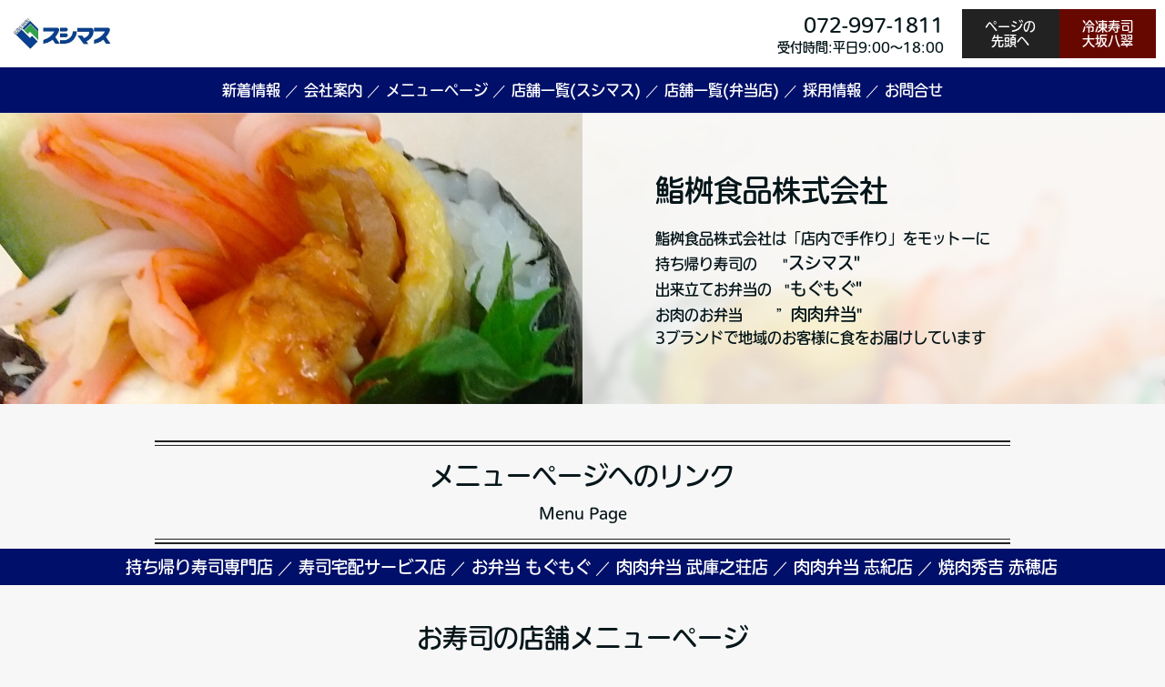

--- FILE ---
content_type: text/html; charset=UTF-8
request_url: https://www.sushimasu.co.jp/
body_size: 12382
content:
<!DOCTYPE html>
<html>
<head prefix="og: http://ogp.me/ns# fb: http://ogp.me/ns/fb# website: http://ogp.me/ns/website#"><meta charset="utf-8">
<title>スシマス【公式】鮨桝食品株式会社</title>
<meta name="description" content="鮨桝食品株式会社の公式ホームページでございます">
<meta name="viewport" content="width=device-width, initial-scale=1">
<link href="//assets.peraichi.com/template_root/v2/template_files/css/style.css?1769160619" rel="stylesheet">

<script src="//assets.peraichi.com/js/const_common.js"></script><script src="//assets.peraichi.com/js/const_env.js"></script><script src="//webfont.fontplus.jp/accessor/script/fontplus.js?5qoPx6QyJ8k%3D&aa=1" charset="utf-8"></script>
<link rel="icon" href="//cdn.peraichi.com/userData/5ef162b6-5d08-4976-90b9-212d0a00006f/img/66b97dbde7caa/original.jpg">
<meta property="og:image" content="https://cdn.peraichi.com/userData/5ef162b6-5d08-4976-90b9-212d0a00006f/ogp/1559137.png">
<meta property="og:url" content="https://www.sushimasu.co.jp">
<meta name="google-site-verification" content="qcXhWhNIX5XOkQuJ9g7hWcPpxvkYhSWAcXeRl3ltWSs" /><!-- Google tag (gtag.js) --> <script async src="https://www.googletagmanager.com/gtag/js?id=G-VFVF3Y38D8"></script> <script> window.dataLayer = window.dataLayer || []; function gtag(){dataLayer.push(arguments);} gtag('js', new Date()); gtag('config', 'G-VFVF3Y38D8'); </script><script type="text/javascript" src="//assets.peraichi.com/js/libs/lazysizes.min.js?1769160617"></script><script type="text/javascript" src="//assets.peraichi.com/js/lazyLoad.js?1769160617"></script><script type="text/javascript" src="//assets.peraichi.com/cjs/dist/peraichi_setting.js?1769160923"></script>
<link rel="canonical" href="https://www.sushimasu.co.jp" /></head>
  <body class="theme-base theme-blank theme-modern template-theme-default fp_fp-iwa_udr_go_pro-md" data-template-name="blank" style="overflow: auto; padding-top: 279px;" data-is-initial-val-of-template-theme="0" data-is-available-on-template-theme="true">
        <div class="pera1-section block" data-structure="b-article-body-right" data-block-name="右寄せ(背景画像あり)" data-optional-block-settings-key="0" id="section-24">
  <div class="p-article-body p-article-body--blur-right c-bg-img c-bg-img--cover pera1-bg-editable" style="background-image: url(&quot;//cdn.peraichi.com/userData/5ef162b6-5d08-4976-90b9-212d0a00006f/img/644b2d3e6a24e/original.jpg&quot;); background-repeat: no-repeat; background-position: 29.882% 26.492%; background-size: 113%;" data-bg-key="0">
    <div class="grid-wrapper grid-wrapper--full">
      <div class="row row-item-gutter--none middle-xs">
        <div class="col-xs-12 col-md-6 col-md-offset-6">
          <div class="p-article-body__pane u-align-center">
            <div class="p-article-body__contents c-inner c-inner--xl">
              <div class="c-heading c-heading--block-main u-mbmd pera1-removable">
                <h2 data-custom-pc-fontsize="36px" data-structure="e-heading" class="pera1-editable"><div style="text-align: left;"><span data-custom-pc-fontsize="32px"><strong>鮨桝食品株式会社</strong></span></div></h2>
              </div>
              
              <div class="u-mbmd pera1-removable">
                <div data-structure="e-text" class="pera1-editable"><div style="text-align: left;"><span data-custom-pc-fontsize="16px"><strong>鮨桝食品株式会社は「店内で手作り」をモットーに</strong></span></div>
<div style="text-align: left;"><strong><span data-custom-pc-fontsize="16px">持ち帰り寿司の</span>　　"<span data-custom-pc-fontsize="18px">スシマス"</span></strong></div>
<div style="text-align: left;"><strong><span data-custom-pc-fontsize="16px">出来立てお弁当の</span>　"<span data-custom-pc-fontsize="18px">もぐもぐ"<br><span data-custom-pc-fontsize="16px">お肉のお弁当　　 ”<span data-custom-pc-fontsize="18px">肉肉弁当<span data-custom-pc-fontsize="16px">"</span></span></span></span></strong></div>
<div style="text-align: left;"><span data-custom-pc-fontsize="16px"><strong>3ブランドで地域のお客様に食をお届けしています</strong></span></div></div>
              </div>
              
            </div>
          </div>
        </div>
      </div>
    </div>
  </div>
</div><div class="pera1-section block" data-structure="b-heading-double-bdr--updown" data-block-name="見出し(二重線上下)" data-optional-block-settings-key="1" id="section-54">
  <div class="c-bg-img c-bg-img--cover pera1-bg-editable" data-bg-key="1">
    <div class="c-wrapper">
      <div class="p-heading__inner">
        <div class="c-heading p-heading-double-bdr--updown">
          <h2 data-structure="e-heading" class="pera1-editable"><div style="text-align: center;"><strong>メニューページへのリンク<br><span data-custom-pc-fontsize="16px">Menu Page</span><br></strong></div></h2>
        </div>
      </div>
    </div>
  </div>
</div><div class="pera1-section block" data-structure="b-header-nav-logo-text" data-block-name="左テキスト+右メニュー" data-optional-block-settings-key="2" id="section-52">
  <div class="p-header">
    <div class="section">
      <div class="m_navigation p-m_navigation u-align-right pera1-editable" data-pera1-type="navigation" data-bgcolor="#000f69" style="text-align: center; background-color: rgb(0, 15, 105);">
        <div class="grid-wrapper grid-wrapper--lg p-navigation__wrapper">
          <div class="p-navigation row middle-xs">
            <div class="c-inner c-inner--vertical c-inner--one-elem c-inner-sp--sm">
              <div class="navigationHeader p-navigationHeader col-xs-12 col-md">
                
              </div>
              <div class="btn_navigationToggle p-btn_navigationToggle"><i class="fa"></i></div>
            </div>
            <ul class="m_navigationMenu p-m_navigationMenu col-xs-12 col-md u-fslg font-size-18px" data-textcolor="#fff" data-separation="slash" style="color: rgb(255, 255, 255);"><li><a href="https://www.sushimasu.co.jp/senmontenmenu" target="_blank">持ち帰り寿司専門店</a></li><li><a href="https://www.sushimasu.co.jp/takuhaitenmenu" target="_blank">寿司宅配サービス店</a></li><li><a href="https://www.sushimasu.co.jp/mogumogumenu" target="_blank">お弁当 もぐもぐ</a></li><li><a href="https://www.sushimasu.co.jp/mukonosou" target="_blank">肉肉弁当 武庫之荘店</a></li><li><a href="https://www.sushimasu.co.jp/shikihanbai" target="_self">肉肉弁当 志紀店</a></li><li><a href="https://www.sushimasu.co.jp/hideyoshiako" target="_self">焼肉秀吉 赤穂店</a></li></ul>
          </div>
        </div>
      </div>
    </div>
  </div>
</div><div class="pera1-section block" data-structure="b-cards-img-left--2col" data-block-name="左画像(2列)" data-optional-block-settings-key="3" id="section-57">
  <div class="c-bg-img c-bg-img--cover pera1-bg-editable" data-bg-key="2">
    <div class="c-wrapper c-wrapper--lg">
      <div class="c-inner c-inner--lg c-inner--vertical">
        <div class="c-heading c-heading--block-main u-mblg u-align-center pera1-removable">
          <h2 data-structure="e-heading" class="pera1-editable"><div><strong>お寿司の店舗メニューページ</strong></div></h2>
        </div>
        <div data-structure="m-cards-img-left">
          <div class="grid-wrapper grid-wrapper--full">
            <div class="row center-xs row-item-gutter--lg">
              <div class="u-mbmd col-xs-12 col-sm-12 col-md-6 pera1-removable">
                <div data-structure="m-card-img-left">
                  <div class="grid-wrapper">
                    <div class="row center-xs middle-xs">
                      <div class="col-xs-12 col-sm-4 basis-auto-sm pera1-removable">
                        <div class="c-img c-img--responsive u-mbmd"><a href="https://www.sushimasu.co.jp/senmontenmenu/" target="_self"><img class="pera1-editable" src="//cdn.peraichi.com/userData/5ef162b6-5d08-4976-90b9-212d0a00006f/img/66b9771301e15/original.png" alt="" data-structure="e-img" style=""></a>
                        </div>
                      </div>
                      <div class="col-sm center-xs start-sm pera1-removable">
                        <div class="c-heading c-heading--sm u-mbmd pera1-removable">
                          <div data-structure="e-heading" class="pera1-editable"><div><strong>メニューページ(持ち帰り寿司専門店)</strong></div></div>
                        </div>
                        <div class="p-m-card-text u-mbmd start-xs pera1-removable">
                          <div data-structure="e-text" class="pera1-editable"><div><strong>【大阪府の店舗】</strong><br><strong>　石橋店・蛍池店・十三店・エコール和泉店・日根野店</strong><br><strong>【兵庫県の店舗】</strong><br><strong>　加古川店・イオン三木店・三木青山店</strong><br><strong>　姫路リバーシティ店・山崎店・丹波の森店・赤穂店</strong><br><strong>【京都府の店舗】</strong><br><strong>　ラクセーヌ店</strong><br><strong>【奈良県の店舗】</strong><br><strong>　<span data-custom-pc-fontsize="16px">榛原店</span></strong></div></div>
                        </div>
                        <div class="c-btn c-btn--sm u-mbmd pera1-removable"><a class="pera1-editable" href="https://www.sushimasu.co.jp/senmontenmenu/" data-structure="e-btn" target="_self">持ち帰り専門店</a>
                        </div>
                      </div>
                    </div>
                  </div>
                </div>
              </div>
              <div class="u-mbmd col-xs-12 col-sm-12 col-md-6 pera1-removable" data-elem-name="m-card-img-left">
                <div data-structure="m-card-img-left">
                  <div class="grid-wrapper">
                    <div class="row center-xs middle-xs">
                      <div class="col-xs-12 col-sm-4 basis-auto-sm pera1-removable">
                        <div class="c-img c-img--responsive u-mbmd"><a href="https://www.sushimasu.co.jp/takuhaitenmenu/" target="_self"><img class="pera1-editable" src="//cdn.peraichi.com/userData/5ef162b6-5d08-4976-90b9-212d0a00006f/img/66b9770280c0a/original.png" alt="" data-structure="e-img" style=""></a>
                        </div>
                      </div>
                      <div class="col-sm center-xs start-sm pera1-removable">
                        <div class="c-heading c-heading--sm u-mbmd pera1-removable">
                          <div data-structure="e-heading" class="pera1-editable"><div><strong>メニューページ(宅配店対応店)</strong></div></div>
                        </div>
                        <div class="p-m-card-text u-mbmd start-xs pera1-removable">
                          <div data-structure="e-text" class="pera1-editable"><div><strong><span data-custom-pc-fontsize="16px">【大阪府の店舗】</span></strong><br><strong><span data-custom-pc-fontsize="16px">　玉出本通店・山本店</span></strong><br><strong><span data-custom-pc-fontsize="16px">【兵庫県の店舗】</span></strong><br><strong><span data-custom-pc-fontsize="16px">　立花店・水道筋店・リファーレ横尾店<br><br><br><br><br></span></strong></div></div>
                        </div>
                        <div class="c-btn c-btn--sm u-mbmd pera1-removable"><a class="pera1-editable" href="https://www.sushimasu.co.jp/takuhaitenmenu/" data-structure="e-btn" target="_self">持ち帰り＆宅配</a>
                        </div>
                      </div>
                    </div>
                  </div>
                </div>
              </div>
            <div class="u-mbmd col-xs-12 col-sm-12 col-md-6 pera1-removable pera1-ghost pera1-add pera1-multiple" data-elem-name="m-card-img-left" data-nosnippet="" style="opacity: 0; height: 50px;">
                <div data-structure="m-card-img-left">
                  <div class="grid-wrapper">
                    <div class="row center-xs middle-xs">
                      <div class="col-xs-12 col-sm-4 basis-auto-sm pera1-removable">
                        <div class="c-img c-img--responsive u-mbmd"><img class="pera1-editable" src="//cdn.peraichi.com/template_root/v2/s3bucket/images/default/im_image_square.svg" alt="" data-structure="e-img">
                        </div>
                      </div>
                      <div class="col-sm center-xs start-sm pera1-removable">
                        <div class="c-heading c-heading--sm u-mbmd pera1-removable">
                          <div class="pera1-editable" data-structure="e-heading"><strong>小見出し</strong></div>
                        </div>
                        <div class="p-m-card-text u-mbmd start-xs pera1-removable">
                          <div class="pera1-editable" data-structure="e-text">ここをクリックして表示したいテキストを入力してください。テキストは「右寄せ」「中央寄せ」「左寄せ」といった整列方向、「太字」「斜体」「下線」「取り消し線」、「文字サイズ」「文字色」「文字の背景色」など細かく編集することができます。</div>
                        </div>
                        <div class="c-btn c-btn--sm u-mbmd pera1-removable"><a class="pera1-editable" href="javascript:void(0);" data-structure="e-btn">ボタン</a>
                        </div>
                      </div>
                    </div>
                  </div>
                </div>
              </div></div>
          </div>
        </div>
      </div>
    </div>
  </div>
</div><div class="pera1-section block" data-structure="b-cards-img-left--3col" data-block-name="左画像(3列)" data-optional-block-settings-key="4" id="section-58">
  <div class="c-bg-img c-bg-img--cover pera1-bg-editable" data-bg-key="3">
    <div class="c-wrapper c-wrapper--lg">
      <div class="c-inner c-inner--lg c-inner--vertical">
        <div class="c-heading c-heading--block-main u-mblg u-align-center pera1-removable">
          <h2 data-structure="e-heading" class="pera1-editable"><div><strong>お弁当の店舗メニューページ</strong></div></h2>
        </div>
        <div data-structure="m-cards-img-left">
          <div class="grid-wrapper grid-wrapper--full">
            <div class="row center-xs row-item-gutter--lg">
              <div class="u-mbmd col-xs-12 col-lg-4 pera1-removable">
                <div data-structure="m-card-img-left">
                  <div class="grid-wrapper">
                    <div class="row center-xs middle-xs">
                      <div class="col-xs-12 col-sm-4 basis-auto-sm pera1-removable">
                        <div class="c-img c-img--responsive u-mbmd"><div class="pera1-clip-image" data-image-clip-container="" style="max-width: 832px;width: 100%;margin: 0 auto;overflow: hidden;">
                <figure style="position: relative;padding-top: 100%;overflow: hidden;">
                    <a href="https://www.sushimasu.co.jp/mogumogumenu" target="_blank"><img src="//cdn.peraichi.com/userData/5ef162b6-5d08-4976-90b9-212d0a00006f/img/66b978f678772/original.jpg" class="pera1-editable" style="position: absolute;top: 0;left: 0;display: block;width: 100%;height: 100%;opacity: 0;" data-structure="e-img" alt="" data-clip-image-origin="" data-image-clip-settings="{&quot;x&quot;:7,&quot;y&quot;:-1,&quot;scale&quot;:&quot;1.15&quot;,&quot;round&quot;:0,&quot;roundType&quot;:&quot;circle&quot;,&quot;type&quot;:&quot;origin&quot;,&quot;frame&quot;:&quot;origin&quot;,&quot;orient&quot;:&quot;square&quot;,&quot;aspect&quot;:&quot;4:3&quot;}"></a>
                    <div data-image-clip-viewer="" style="position: absolute;top: 50%;left: 50%;display: block;width: 100%;padding-top: 100%;margin: 0 auto;background-image: url(//cdn.peraichi.com/userData/5ef162b6-5d08-4976-90b9-212d0a00006f/img/66b978f678772/original.jpg);background-position: center;background-size: cover;background-repeat: no-repeat;transform: translate(-48.8313856427379%, -50.1669449081803%) scale(1.15);transform-origin: center;pointer-events: none;"></div>
                    <div data-image-clip-spacer="" style="width: 100%;height: 100%;margin-top: -100%;">
                        <img src="//cdn.peraichi.com/userData/5ef162b6-5d08-4976-90b9-212d0a00006f/img/66b978f678772/original.jpg" style="display: block;opacity: 0;pointer-events: none;">
                    </div>
                </figure>
            </div>
                        </div>
                      </div>
                      <div class="col-sm center-xs start-sm pera1-removable">
                        <div class="c-heading c-heading--sm u-mbmd pera1-removable">
                          <div data-structure="e-heading" class="pera1-editable"><div><strong>お弁当 もぐもぐ</strong></div></div>
                        </div>
                        <div class="p-m-card-text u-mbmd start-xs pera1-removable">
                          <div data-custom-pc-fontsize="16px" data-structure="e-text" class="pera1-editable"><strong>出来島店/塚本店</strong><br><strong>北花田店/天美店</strong></div>
                        </div>
                        <div class="c-btn c-btn--sm u-mbmd pera1-removable"><a class="pera1-editable" href="https://www.sushimasu.co.jp/mogumogumenu" data-structure="e-btn" target="_self" style="background-color: rgb(195, 57, 37);">お弁当もぐもぐ</a>
                        </div>
                      </div>
                    </div>
                  </div>
                </div>
              </div>
              <div class="u-mbmd col-xs-12 col-lg-4 pera1-removable">
                <div data-structure="m-card-img-left">
                  <div class="grid-wrapper">
                    <div class="row center-xs middle-xs">
                      <div class="col-xs-12 col-sm-4 basis-auto-sm pera1-removable">
                        <div class="c-img c-img--responsive u-mbmd"><a href="https://www.sushimasu.co.jp/mukonosou/" target="_blank"><img class="pera1-editable" src="//cdn.peraichi.com/userData/5ef162b6-5d08-4976-90b9-212d0a00006f/img/666fad8696a5d/original.jpg" alt="" data-structure="e-img" style=""></a>
                        </div>
                      </div>
                      <div class="col-sm center-xs start-sm pera1-removable">
                        <div class="c-heading c-heading--sm u-mbmd pera1-removable">
                          <div data-structure="e-heading" class="pera1-editable"><div><strong>肉肉弁当 武庫之荘店</strong></div></div>
                        </div>
                        <div class="p-m-card-text u-mbmd start-xs pera1-removable">
                          <div data-structure="e-text" class="pera1-editable"><div><span data-custom-pc-fontsize="16px"><strong>肉肉弁当 武庫之荘店<br><br></strong></span></div></div>
                        </div>
                        <div class="c-btn c-btn--sm u-mbmd pera1-removable"><a class="pera1-editable" href="https://www.sushimasu.co.jp/mukonosou/" data-structure="e-btn" target="_self" style="background-color: rgb(213, 85, 0);">肉肉弁当武庫之荘店</a>
                        </div>
                      </div>
                    </div>
                  </div>
                </div>
              </div>
              <div class="u-mbmd col-xs-12 col-lg-4 pera1-removable" data-elem-name="m-card-img-left">
                <div data-structure="m-card-img-left">
                  <div class="grid-wrapper">
                    <div class="row center-xs middle-xs">
                      <div class="col-xs-12 col-sm-4 basis-auto-sm pera1-removable">
                        <div class="c-img c-img--responsive u-mbmd"><a href="https://www.sushimasu.co.jp/shikihanbai/" target="_blank"><img src="//cdn.peraichi.com/userData/5ef162b6-5d08-4976-90b9-212d0a00006f/img/670391ed59b7d/original.jpg" class="pera1-editable" style="" data-structure="e-img" alt="" data-clip-image-origin=""></a>
                        </div>
                      </div>
                      <div class="col-sm center-xs start-sm pera1-removable">
                        <div class="c-heading c-heading--sm u-mbmd pera1-removable">
                          <div data-structure="e-heading" class="pera1-editable"><div><strong>肉肉弁当 志紀店</strong></div></div>
                        </div>
                        <div class="p-m-card-text u-mbmd start-xs pera1-removable">
                          <div data-structure="e-text" class="pera1-editable"><div style="text-align: center;"><strong><span data-custom-pc-fontsize="16px">肉肉弁当 志紀店<br><br></span></strong></div></div>
                        </div>
                        <div class="c-btn c-btn--sm u-mbmd pera1-removable"><a class="pera1-editable" href="https://www.sushimasu.co.jp/shikihanbai/" data-structure="e-btn" target="_self" style="background-color: rgb(213, 85, 0);">肉肉弁当志紀店</a>
                        </div>
                      </div>
                    </div>
                  </div>
                </div>
              </div>
            <div class="u-mbmd col-xs-12 col-lg-4 pera1-removable pera1-ghost pera1-add pera1-multiple" data-elem-name="m-card-img-left" data-nosnippet="" style="opacity: 0; height: 50px;">
                <div data-structure="m-card-img-left">
                  <div class="grid-wrapper">
                    <div class="row center-xs middle-xs">
                      <div class="col-xs-12 col-sm-4 basis-auto-sm pera1-removable">
                        <div class="c-img c-img--responsive u-mbmd"><img class="pera1-editable" src="//cdn.peraichi.com/template_root/v2/s3bucket/images/default/im_image_square.svg" alt="" data-structure="e-img">
                        </div>
                      </div>
                      <div class="col-sm center-xs start-sm pera1-removable">
                        <div class="c-heading c-heading--sm u-mbmd pera1-removable">
                          <div class="pera1-editable" data-structure="e-heading"><strong>小見出し</strong></div>
                        </div>
                        <div class="p-m-card-text u-mbmd start-xs pera1-removable">
                          <div class="pera1-editable" data-structure="e-text">ここをクリックして表示したいテキストを入力してください。</div>
                        </div>
                        <div class="c-btn c-btn--sm u-mbmd pera1-removable"><a class="pera1-editable" href="javascript:void(0);" data-structure="e-btn">ボタン</a>
                        </div>
                      </div>
                    </div>
                  </div>
                </div>
              </div></div>
          </div>
        </div>
      </div>
    </div>
  </div>
</div><div class="pera1-section block" data-structure="b-article-img-right--bdr" data-block-name="右画像(枠付)" data-optional-block-settings-key="5" id="section-68">
  <div class="c-bg-img c-bg-img--cover pera1-bg-editable" data-bg-key="4" data-bgcolor="" style="background-image: url(&quot;//cdn.peraichi.com/userData/5ef162b6-5d08-4976-90b9-212d0a00006f/img/67a6acca36cba/original.jpg&quot;); background-repeat: no-repeat; background-position: center center; background-size: cover;" data-custom-sp-bgimg="">
    <div class="c-wrapper">
      <div class="c-inner c-inner--lg c-inner--one-elem c-inner--vertical">
        <div class="c-border c-inner c-inner--lg p-article--bdr__box">
          <div class="c-heading c-heading--block-main u-mbmd pera1-removable">
            <h2 data-structure="e-heading" class="pera1-editable"><span data-custom-pc-fontsize="24px">スシマスが焼肉店を始めました</span></h2>
          </div>
          <div class="grid-wrapper grid-wrapper--full">
            <div class="row row-item-gutter--lg">
              <div class="col-xs-12 col-sm-5 basis-auto-sm u-align-center pera1-removable">
                <div class="c-img c-img--responsive u-mbmd"><a href="https://www.sushimasu.co.jp/hideyoshiako" target="_blank"><img class="pera1-editable" src="//cdn.peraichi.com/userData/5ef162b6-5d08-4976-90b9-212d0a00006f/img/67a6ad4560cc8/original.JPG" alt="" data-structure="e-img" style=""></a>
                </div>
              </div>
              <div class="col-xs-12 col-sm first-sm">
                <div class="u-mbmd p-article-lead-text pera1-removable">
                  <div data-structure="e-text" class="pera1-editable"><span data-custom-pc-fontsize="22px">焼肉秀吉　赤穂店</span></div>
                </div>
                <div class="u-mbmd p-article-subhead pera1-removable">
                  <div data-structure="e-text" class="pera1-editable"><div>所在地：兵庫県赤穂市黒崎町２１１<br>電話番号：0791-42-1129</div></div>
                </div>
                <div class="u-mbmd p-article-main-text pera1-removable">
                  <div data-structure="e-text" class="pera1-editable">①昼の部：11：00～14：30（ランチメニューあり）　<br>　※オーダーストップ　14:00<br>②夜の部：17:00～22:00 　　<br>　※料理L.O. 21:30 ドリンクL.O. 21:30</div>
                </div>
                <div class="c-btn u-mbmd center-xs start-sm pera1-removable"><a class="pera1-editable" href="https://www.sushimasu.co.jp/hideyoshiako" data-structure="e-btn" target="_blank" style="background-color: rgb(204, 14, 100);">秀吉赤穂店ＨＰ</a>
                </div>
              </div>
            </div>
          </div>
        </div>
      </div>
    </div>
  <div data-custom-sp-bgimg-target="" style="background-image: url(&quot;//cdn.peraichi.com/userData/5ef162b6-5d08-4976-90b9-212d0a00006f/img/67a6acca36cba/original.jpg&quot;);"></div></div>
</div><div class="pera1-section block" data-structure="b-heading-double-bdr--updown" data-block-name="見出し(二重線上下)" data-optional-block-settings-key="6" id="section-62">
  <div class="c-bg-img c-bg-img--cover pera1-bg-editable" data-bg-key="5">
    <div class="c-wrapper">
      <div class="p-heading__inner">
        <div class="c-heading p-heading-double-bdr--updown">
          <h2 data-structure="e-heading" class="pera1-editable"><div style="text-align: center;"><strong>スシマスのCM<br></strong></div></h2>
        </div>
      </div>
    </div>
  </div>
</div><div class="pera1-section block" data-structure="b-movie" data-block-name="動画" data-optional-block-settings-key="7" id="section-61">
  <div class="c-bg-img c-bg-img--cover pera1-bg-editable" data-bg-key="6">
    <div class="c-wrapper c-wrapper--sm u-align-center">
      <div class="c-inner c-inner--lg c-inner--vertical">
        
        <div class="c-embedly-object c-embedly-object--responsive u-mbmd pera1-removable">
          <div class="pera1-editable" data-pera1-type="embedly" data-structure="e-movie"><iframe class="embedly-embed" src="//cdn.embedly.com/widgets/media.html?src=https%3A%2F%2Fwww.youtube.com%2Fembed%2F6K5wmGG8QD4&amp;display_name=YouTube&amp;url=https%3A%2F%2Fwww.youtube.com%2Fwatch%3Fv%3D6K5wmGG8QD4&amp;key=647b63d8c58a4c27a568a4288a34ed74&amp;type=text%2Fhtml&amp;schema=google" width="500" height="281" scrolling="no" title="YouTube embed" frameborder="0" allow="autoplay; fullscreen; encrypted-media; picture-in-picture;" allowfullscreen="true"></iframe><script type="application/ld+json">
                    {
                        "@context": "http://schema.org",
                        "@type": "VideoObject",
                        "name": "",
                        "description": "",
                        "thumbnailUrl": "",
                        "embedUrl": "https://cdn.embedly.com/widgets/media.html?src=https%3A%2F%2Fwww.youtube.com%2Fembed%2F6K5wmGG8QD4&display_name=YouTube&url=https%3A%2F%2Fwww.youtube.com%2Fwatch%3Fv%3D6K5wmGG8QD4&key=647b63d8c58a4c27a568a4288a34ed74&type=text%2Fhtml&schema=google",
                        "uploadDate": "2024-08-29T17:06:23.651Z"
                    }
                </script></div>
        </div>
      </div>
    </div>
  </div>
</div><div class="pera1-section block" data-structure="b-heading-ribbon" data-block-name="リボン" data-optional-block-settings-key="8" id="section-66">
  <div class="c-bg-img c-bg-img--cover p-heading-ribbon__bg pera1-bg-editable" data-bg-key="7">
    <div class="p-heading-ribbon__wrapper c-wrapper u-align-center">
      <div class="p-heading__inner">
        <div class="c-heading p-heading-ribbon">
          <div class="p-heading-ribbon__body">
            <h2 data-structure="e-heading" class="pera1-editable"><div><strong>スシマスの動画</strong></div></h2>
          </div>
        </div>
      </div>
    </div>
  </div>
</div><div class="pera1-section block" data-structure="b-movie--3col" data-block-name="動画(3列)" data-optional-block-settings-key="9" id="section-65">
  <div class="p-movie--3col c-bg-img--cover pera1-bg-editable" data-bg-key="8">
    <div class="c-wrapper c-wrapper--lg u-align-center">
      <div class="c-inner c-inner--lg c-inner--vertical">
        
        <div class="grid-wrapper grid-wrapper--full">
          <div class="row center-xs row-item-gutter--lg">
            <div class="u-mbmd col-xs-12 col-sm-6 col-md-4 pera1-removable">
              <div class="c-embedly-object c-embedly-object--responsive u-mbmd">
                <div class="pera1-editable" data-pera1-type="embedly" data-structure="e-movie"><iframe class="embedly-embed" src="//cdn.embedly.com/widgets/media.html?src=https%3A%2F%2Fwww.youtube.com%2Fembed%2F6K5wmGG8QD4%3Ffeature%3Doembed&amp;display_name=YouTube&amp;url=https%3A%2F%2Fwww.youtube.com%2Fwatch%3Fv%3D6K5wmGG8QD4&amp;image=https%3A%2F%2Fi.ytimg.com%2Fvi%2F6K5wmGG8QD4%2Fhqdefault.jpg&amp;key=41e8fe1f19e64480a9cbeaf31182c1db&amp;type=text%2Fhtml&amp;schema=youtube" width="500" height="281" scrolling="no" title="YouTube embed" frameborder="0" allow="autoplay; fullscreen; encrypted-media; picture-in-picture;" allowfullscreen="true"></iframe><script type="application/ld+json">
                    {
                        "@context": "http://schema.org",
                        "@type": "VideoObject",
                        "name": "スシマスCM2409",
                        "description": "関西の寿司テイクアウトと言えばスシマス!! テレビＣＭが完成いたしました",
                        "thumbnailUrl": "https://i.ytimg.com/vi/6K5wmGG8QD4/hqdefault.jpg",
                        "embedUrl": "https://cdn.embedly.com/widgets/media.html?src=https%3A%2F%2Fwww.youtube.com%2Fembed%2F6K5wmGG8QD4%3Ffeature%3Doembed&display_name=YouTube&url=https%3A%2F%2Fwww.youtube.com%2Fwatch%3Fv%3D6K5wmGG8QD4&image=https%3A%2F%2Fi.ytimg.com%2Fvi%2F6K5wmGG8QD4%2Fhqdefault.jpg&key=41e8fe1f19e64480a9cbeaf31182c1db&type=text%2Fhtml&schema=youtube",
                        "uploadDate": "2024-10-15T09:42:39.152Z"
                    }
                </script></div>
              </div>
              <div class="c-heading u-mbmd pera1-removable">
                <h2 data-structure="e-heading" class="pera1-editable"><div><strong>スシマスCM</strong></div></h2>
              </div>
              
              
            </div>
            <div class="u-mbmd col-xs-12 col-sm-6 col-md-4 pera1-removable">
              <div class="c-embedly-object c-embedly-object--responsive u-mbmd">
                <div class="pera1-editable" data-pera1-type="embedly" data-structure="e-movie"><iframe class="embedly-embed" src="//cdn.embedly.com/widgets/media.html?src=https%3A%2F%2Fwww.youtube.com%2Fembed%2FyoHt57bdaYQ%3Ffeature%3Doembed&amp;display_name=YouTube&amp;url=https%3A%2F%2Fwww.youtube.com%2Fwatch%3Fv%3DyoHt57bdaYQ&amp;image=https%3A%2F%2Fi.ytimg.com%2Fvi%2FyoHt57bdaYQ%2Fhqdefault.jpg&amp;key=647b63d8c58a4c27a568a4288a34ed74&amp;type=text%2Fhtml&amp;schema=youtube" width="500" height="281" scrolling="no" title="YouTube embed" frameborder="0" allow="autoplay; fullscreen; encrypted-media; picture-in-picture;" allowfullscreen="true"></iframe><script type="application/ld+json">
                    {
                        "@context": "http://schema.org",
                        "@type": "VideoObject",
                        "name": "teyakitamagojoumaki2410",
                        "description": "Uploaded by Sushimasu on 2024-10-15.",
                        "thumbnailUrl": "https://i.ytimg.com/vi/yoHt57bdaYQ/hqdefault.jpg",
                        "embedUrl": "https://cdn.embedly.com/widgets/media.html?src=https%3A%2F%2Fwww.youtube.com%2Fembed%2FyoHt57bdaYQ%3Ffeature%3Doembed&display_name=YouTube&url=https%3A%2F%2Fwww.youtube.com%2Fwatch%3Fv%3DyoHt57bdaYQ&image=https%3A%2F%2Fi.ytimg.com%2Fvi%2FyoHt57bdaYQ%2Fhqdefault.jpg&key=647b63d8c58a4c27a568a4288a34ed74&type=text%2Fhtml&schema=youtube",
                        "uploadDate": "2024-10-15T09:43:07.693Z"
                    }
                </script></div>
              </div>
              <div class="c-heading u-mbmd pera1-removable">
                <h2 data-structure="e-heading" class="pera1-editable"><strong>特撰上巻</strong></h2>
              </div>
              
              
            </div>
            
          <div class="u-mbmd col-xs-12 col-sm-6 col-md-4 pera1-removable pera1-ghost pera1-add pera1-multiple" data-elem-name="p-movie--3col" data-nosnippet="" style="opacity: 0; height: 50px;">
              <div class="c-embedly-object c-embedly-object--responsive u-mbmd">
                <div class="pera1-editable" data-pera1-type="embedly" data-structure="e-movie">
                  <iframe class="embedly-embed" src="//cdn.embedly.com/widgets/media.html?src=https%3A%2F%2Fwww.youtube.com%2Fembed%2FNzTKCYJJOeQ%3Ffeature%3Doembed&amp;url=https%3A%2F%2Fwww.youtube.com%2Fwatch%3Fv%3DNzTKCYJJOeQ&amp;image=https%3A%2F%2Fi.ytimg.com%2Fvi%2FNzTKCYJJOeQ%2Fhqdefault.jpg&amp;type=text%2Fhtml&amp;schema=youtube" scrolling="no" frameborder="0" allowfullscreen="" width="420px" height="315px"></iframe>
                </div>
              </div>
              <div class="c-heading u-mbmd pera1-removable">
                <h2 class="pera1-editable" data-structure="e-heading"><strong>小見出し</strong></h2>
              </div>
              <div class="p-movie--3col-text u-mbmd start-xs pera1-removable">
                <div class="pera1-editable" data-structure="e-text">ここをクリックして表示したいテキストを入力してください。テキストは「右寄せ」「中央寄せ」「左寄せ」といった整列方向、「太字」「斜体」「下線」「取り消し線」、「文字サイズ」「文字色」「文字の背景色」など細かく編集することができます。</div>
              </div>
              <div class="c-btn c-btn--min-half u-mbmd pera1-removable"><a class="pera1-editable" href="javascript:void(0);" data-structure="e-btn">ボタン</a>
              </div>
            </div></div>
        </div>
      </div>
    </div>
  </div>
</div><div class="pera1-section block" data-structure="b-premium-btn--type-3" data-block-name="ボタン3" data-optional-block-settings-key="10" id="section-53">
  <div class="c-bg-img c-bg-img--cover pera1-bg-editable" data-bg-key="9">
    <div class="c-wrapper u-align-center">
      <div class="c-inner c-inner-md c-inner--one-elem c-inner--vertical">
        <div class="p-premium-btn p-premium-btn--type-3 u-fsxxl"><a class="pera1-editable font-size-22px" href="https://www.sushimasu.co.jp/company" data-structure="e-btn" target="_blank" style="background-color: rgb(0, 15, 105);" data-custom-font-size="22px" data-origin-font-size="">会社案内</a>
        </div>
      </div>
    </div>
  </div>
</div><div class="pera1-section block" data-structure="b-heading-double-bdr--updown" data-block-name="見出し(二重線上下)" id="section-19" data-optional-block-settings-key="11">
  <div class="c-bg-img c-bg-img--cover pera1-bg-editable" data-bg-key="10">
    <div class="c-wrapper">
      <div class="p-heading__inner">
        <div class="c-heading p-heading-double-bdr--updown">
          <h2 data-custom-pc-fontsize="16px" data-structure="e-heading" class="pera1-editable"><div style="text-align: center;"><strong><span data-custom-pc-fontsize="28px">事業について</span><br>Business</strong></div></h2>
        </div>
      </div>
    </div>
  </div>
</div><div class="pera1-section block" data-structure="b-article-img-right" data-block-name="右画像" id="section-6" data-optional-block-settings-key="12">
  <div class="c-bg-img c-bg-img--cover pera1-bg-editable" data-bg-key="11">
    <div class="c-wrapper">
      <div class="c-inner c-inner--lg c-inner--vertical">

        <div class="grid-wrapper grid-wrapper--full">
          <div class="row row-item-gutter--lg">
            <div class="col-xs-12 col-sm-5 basis-auto-sm u-align-center u-mbmd u-mbmd--sp pera1-removable">
              <div class="c-img c-img--responsive"><a href="https://www.sushimasu.co.jp/company" target="_blank"><img class="pera1-editable" src="//cdn.peraichi.com/userData/5ef162b6-5d08-4976-90b9-212d0a00006f/img/5ef1668f04c15/original.jpg" alt="" data-structure="e-img" style=""></a>
              </div>
            </div>
            <div class="col-xs-12 col-sm first-sm">

              <div class="u-mbmd p-article-subhead pera1-removable">
                <div data-custom-pc-fontsize="18px" data-structure="e-text" class="pera1-editable"><div style="text-align: center;"><strong>関西のお寿司はスシマス</strong></div></div>
              </div>
              <div class="u-mbmd p-article-main-text pera1-removable">
                <div data-structure="e-text" class="pera1-editable"><div style="text-align: center;">私どものこだわりは寿司舎利にあります。<br>創業以来、半世紀以上にわたり変わらない寿司舎利は<br>関西寿司ならではの甘みあるお寿司に仕上げてくれます。</div></div>
              </div>
              
            </div>
          </div>
        </div>
      </div>
    </div>
  </div>
</div><div class="pera1-section block" data-structure="b-article-img-right" data-block-name="右画像" data-optional-block-settings-key="13" id="section-26">
  <div class="c-bg-img c-bg-img--cover pera1-bg-editable" data-bg-key="12">
    <div class="c-wrapper">
      <div class="c-inner c-inner--lg c-inner--vertical">

        <div class="grid-wrapper grid-wrapper--full">
          <div class="row row-item-gutter--lg">
            <div class="col-xs-12 col-sm-5 basis-auto-sm u-align-center u-mbmd u-mbmd--sp pera1-removable">
              <div class="c-img c-img--responsive"><div class="pera1-clip-image" data-image-clip-container="" style="max-width: 724px;width: 100%;margin: 0 auto;overflow: hidden;">
                    <figure style="position: relative;padding-top: 52.90055248618785%;overflow: hidden;">
                        <a href="https://www.sushimasu.co.jp/company" target="_blank"><img src="//cdn.peraichi.com/userData/5ef162b6-5d08-4976-90b9-212d0a00006f/img/5ef166eaf2f95/original.jpg" class="pera1-editable" style="position: absolute;top: 0;left: 0;display: block;width: 100%;height: 100%;opacity: 0;" data-structure="e-img" alt="" data-clip-image-origin="" data-image-clip-settings="{&quot;x&quot;:0,&quot;y&quot;:0,&quot;scale&quot;:&quot;0.9&quot;,&quot;round&quot;:0,&quot;roundType&quot;:&quot;circle&quot;,&quot;type&quot;:&quot;origin&quot;,&quot;frame&quot;:&quot;origin&quot;,&quot;orient&quot;:&quot;square&quot;,&quot;aspect&quot;:&quot;4:3&quot;}"></a>
                        <div data-image-clip-viewer="" style="position: absolute;top: 50%;left: 50%;display: block;width: 100%;padding-top: 52.90055248618785%;margin: 0 auto;background-image: url(//cdn.peraichi.com/userData/5ef162b6-5d08-4976-90b9-212d0a00006f/img/5ef166eaf2f95/original.jpg);background-position: center;background-size: cover;background-repeat: no-repeat;transform: translate(-50%, -50%) scale(0.9);transform-origin: center;pointer-events: none;"></div>
                        <div data-image-clip-spacer="" style="width: 100%;height: 100%;margin-top: -52.90055248618785%;">
                            <img src="//cdn.peraichi.com/userData/5ef162b6-5d08-4976-90b9-212d0a00006f/img/5ef166eaf2f95/original.jpg" style="display: block;opacity: 0;pointer-events: none;">
                        </div>
                    </figure>
                </div>
              </div>
            </div>
            <div class="col-xs-12 col-sm first-sm">

              <div class="u-mbmd p-article-subhead pera1-removable">
                <div data-custom-pc-fontsize="18px" data-structure="e-text" class="pera1-editable"><div style="text-align: center;"><strong>お客様のお腹と心を満たす お弁当屋でありたい</strong></div></div>
              </div>
              <div class="u-mbmd p-article-main-text pera1-removable">
                <div data-structure="e-text" class="pera1-editable"><div style="text-align: center;">もぐもぐでは毎日手作りの美味しいお弁当を提供しています。<br>もぐもぐのお弁当は、手づくりで丁寧に仕上げています。<br>お客様がお弁当を食べながら、心地よい時間を過ごせるような<br>温かいおもてなしを心がけています。</div></div>
              </div>
              
            </div>
          </div>
        </div>
      </div>
    </div>
  </div>
</div><div class="pera1-section block" data-structure="b-article-has-tags" data-block-name="右画像（タグ付）" data-optional-block-settings-key="14" id="section-55">
  <div class="p-article-has-tags c-bg-img c-bg-img--cover pera1-bg-editable" data-bg-key="13">
    <div class="c-wrapper">
      <div class="c-inner c-inner--lg c-inner--vertical">
        <div class="grid-wrapper grid-wrapper--full">
          <div class="row row-item-gutter--lg">
            <div class="col-xs-12 col-sm-5 basis-auto-sm u-mbmd u-mbmd--sp pera1-removable">
              <div class="c-img c-img--responsive"><div class="pera1-clip-image" data-image-clip-container="" style="max-width: 2268px;width: 100%;margin: 0 auto;overflow: hidden;">
                <figure style="position: relative;padding-top: 51.14638447971781%;overflow: hidden;">
                    <img src="//cdn.peraichi.com/userData/5ef162b6-5d08-4976-90b9-212d0a00006f/img/667fada9e14a5/original.jpg" class="pera1-editable" style="position: absolute;top: 0;left: 0;display: block;width: 100%;height: 100%;opacity: 0;" data-structure="e-img" alt="" data-clip-image-origin="" data-image-clip-settings="{&quot;x&quot;:0,&quot;y&quot;:0,&quot;scale&quot;:&quot;1.1&quot;,&quot;round&quot;:0,&quot;roundType&quot;:&quot;circle&quot;,&quot;type&quot;:&quot;origin&quot;,&quot;frame&quot;:&quot;origin&quot;,&quot;orient&quot;:&quot;square&quot;,&quot;aspect&quot;:&quot;4:3&quot;}">
                    <div data-image-clip-viewer="" style="position: absolute;top: 50%;left: 50%;display: block;width: 100%;padding-top: 51.14638447971781%;margin: 0 auto;background-image: url(//cdn.peraichi.com/userData/5ef162b6-5d08-4976-90b9-212d0a00006f/img/667fada9e14a5/original.jpg);background-position: center;background-size: cover;background-repeat: no-repeat;transform: translate(-50%, -50%) scale(1.1);transform-origin: center;pointer-events: none;"></div>
                    <div data-image-clip-spacer="" style="width: 100%;height: 100%;margin-top: -51.14638447971781%;">
                        <img src="//cdn.peraichi.com/userData/5ef162b6-5d08-4976-90b9-212d0a00006f/img/667fada9e14a5/original.jpg" style="display: block;opacity: 0;pointer-events: none;">
                    </div>
                </figure>
            </div>
              </div>
            </div>
            <div class="col-xs-12 col-sm first-sm">
              <div class="u-mbmd c-heading pera1-removable">
                <h2 data-structure="e-heading" class="pera1-editable"><div style="text-align: center;"><span data-custom-pc-fontsize="18px"><strong>お弁当屋さんがお肉屋さんとコラボレーション</strong></span></div></h2>
              </div>
              
              <div class="u-mbmd pera1-removable">
                <div data-structure="e-text" class="pera1-editable"><div style="text-align: center;"><span data-custom-pc-fontsize="16px">鮨桝食品とお肉問屋さんがコンビを組んでお肉が主役の<br>お弁当店をOPENさせました!!<br>他店では見かけないようなお弁当にも<br>出会えるチャンスがあるお店です!!</span></div></div>
              </div>
              
              
            </div>
          </div>
        </div>
      </div>
    </div>
  </div>
</div><div class="pera1-section block" data-structure="b-article-has-tags" data-block-name="右画像（タグ付）" data-optional-block-settings-key="15" id="section-69">
  <div class="p-article-has-tags c-bg-img c-bg-img--cover pera1-bg-editable" data-bg-key="14">
    <div class="c-wrapper">
      <div class="c-inner c-inner--lg c-inner--vertical">
        <div class="grid-wrapper grid-wrapper--full">
          <div class="row row-item-gutter--lg">
            <div class="col-xs-12 col-sm-5 basis-auto-sm u-mbmd u-mbmd--sp pera1-removable">
              <div class="c-img c-img--responsive"><a href="https://www.sushimasu.co.jp/hideyoshiako" target="_blank"><img src="//cdn.peraichi.com/userData/5ef162b6-5d08-4976-90b9-212d0a00006f/img/67a5d572150c6/original.jpg" class="pera1-editable" style="" data-structure="e-img" alt="" data-clip-image-origin=""></a>
              </div>
            </div>
            <div class="col-xs-12 col-sm first-sm">
              <div class="u-mbmd c-heading pera1-removable">
                <h2 data-structure="e-heading" class="pera1-editable"><div style="text-align: center;"><span data-custom-pc-fontsize="20px">焼肉はやっぱり焼肉屋さんで</span></div></h2>
              </div>
              
              <div class="u-mbmd pera1-removable">
                <div data-structure="e-text" class="pera1-editable"><div style="text-align: center;"><span data-custom-pc-fontsize="16px">鮨桝食品の歴史の中で初めての焼肉屋さんが<br>兵庫県赤穂市で一歩目を踏み出しました<br>お近くの方、お近くにお越しの方は<br>是非ともご来店をお願い致します</span></div></div>
              </div>
              
              
            </div>
          </div>
        </div>
      </div>
    </div>
  </div>
</div><div class="pera1-section block" data-structure="b-heading-double-bdr--updown" data-block-name="見出し(二重線上下)" data-optional-block-settings-key="16" id="section-50">
  <div class="c-bg-img c-bg-img--cover pera1-bg-editable" data-bg-key="15">
    <div class="c-wrapper">
      <div class="p-heading__inner">
        <div class="c-heading p-heading-double-bdr--updown">
          <h2 data-custom-pc-fontsize="16px" data-structure="e-heading" class="pera1-editable"><div style="text-align: center;"><strong><span data-custom-pc-fontsize="28px">関連会社</span><br>Affiliated Company<br></strong></div></h2>
        </div>
      </div>
    </div>
  </div>
</div><div class="pera1-section block" data-structure="b-article-img-full-left" data-block-name="左フル画像" data-optional-block-settings-key="17" id="section-45">
  <div class="p-article-img-full grid-wrapper grid-wrapper--full">
    <div class="c-bg-img c-bg-img--cover pera1-bg-editable" data-bg-key="16">
      <div class="row row-item-gutter--none middle-xs center-xs">
        <div class="col-xs-12 col-sm pera1-removable">
          <div class="c-img c-img--full"><a href="https://www.sushimasu.co.jp/hassui" target="_blank"><img class="pera1-editable" src="//cdn.peraichi.com/userData/5ef162b6-5d08-4976-90b9-212d0a00006f/img/5ef166dfe346d/original.jpg" alt="" data-structure="e-img" style=""></a>
          </div>
        </div>
        <div class="col-xs-12 col-sm start-xs u-mtmd pera1-removable">
          <div class="p-article-img-full__contents p-article-img-full-left__contents">
            <div class="c-heading c-heading--block-main u-mbmd pera1-removable">
              <h2 data-structure="e-heading" class="pera1-editable"><div><strong>冷凍寿司の<span data-custom-pc-fontsize="36px">大坂八翠</span></strong></div></h2>
            </div>
            <div class="u-mbmd pera1-removable">
              <div data-structure="e-text" class="pera1-editable"><div><span data-custom-pc-fontsize="16px">結晶を作らない新しい冷凍技術を用いて、鮮度を保ったまま冷凍保存が可能となるお寿司が誕生いたしました。<br>美味しさをそのまま閉じ込めた大坂八翠の冷凍寿司は通販だけの限定販売です。</span></div></div>
            </div>
            <div class="c-btn u-mbmd center-xs start-sm pera1-removable"><a class="pera1-editable font-size-18px" href="https://www.sushimasu.co.jp/hassui" data-structure="e-btn" target="_blank" style="background-color: rgb(103, 8, 0);" data-custom-font-size="18px" data-origin-font-size="16px">大坂八翠HP</a>
            </div>
          </div>
        </div>
      </div>
    </div>
  </div>
</div><div class="pera1-section block" data-structure="b-article--bg-light" data-block-name="上画像(背景画像あり・明)" id="section-16" data-optional-block-settings-key="18">
  <div class="c-bg-img c-bg-img--cover c-bg-overlay c-bg-overlay--light pera1-bg-editable" style="background-image: url(&quot;//cdn.peraichi.com/userData/5ef162b6-5d08-4976-90b9-212d0a00006f/img/6477c5168c8f3/original.jpg&quot;); background-repeat: no-repeat; background-position: center center; background-size: cover;" data-bg-key="17">
    <div class="c-wrapper u-align-center">
      <div class="c-inner c-inner--lg c-inner--vertical">
        <div class="c-heading c-heading--block-main u-mbmd pera1-removable">
          <h2 data-custom-pc-fontsize="16px" data-structure="e-heading" class="pera1-editable"><div><strong><span data-custom-pc-fontsize="28px">採用情報</span><br>Recruit</strong></div></h2>
        </div>
        <div class="c-img c-img--responsive u-mbmd pera1-removable"><a href="https://www.sushimasu.co.jp/recruit" target="_blank"><img class="pera1-editable" src="//cdn.peraichi.com/userData/5ef162b6-5d08-4976-90b9-212d0a00006f/img/5ef1668f04c15/original.jpg" alt="" data-structure="e-img" style=""></a>
        </div>
        <div class="c-wrapper c-wrapper--no-gutter c-wrapper--sm u-mbmd pera1-removable">
          <div data-structure="e-text" class="pera1-editable"><div><strong><span data-custom-pc-fontsize="16px">各職種の求人を掲載して参ります</span></strong></div></div>
        </div>
        <div class="c-btn u-mbmd pera1-removable"><a class="pera1-editable font-size-16px" href="https://www.sushimasu.co.jp/recruit" data-structure="e-btn" target="_blank" data-custom-font-size="16px" data-origin-font-size="16px" style="background-color: rgb(0, 15, 105);">採用情報</a>
        </div>
      </div>
    </div>
  </div>
</div><div class="pera1-section block" data-structure="b-heading-double-bdr--updown" data-block-name="見出し(二重線上下)" data-optional-block-settings-key="19" id="section-41">
  <div class="c-bg-img c-bg-img--cover pera1-bg-editable" data-bg-key="18">
    <div class="c-wrapper">
      <div class="p-heading__inner">
        <div class="c-heading p-heading-double-bdr--updown">
          <h2 data-structure="e-heading" class="pera1-editable"><div style="text-align: center;"><strong>店舗一覧<br><span data-custom-pc-fontsize="16px">Store List</span><br></strong></div></h2>
        </div>
      </div>
    </div>
  </div>
</div><div class="pera1-section block" data-structure="b-table-thead-double--one-col-thead-bgcolor-bdr" data-block-name="表2列(項目背景色付き＋枠線付き)" data-optional-block-settings-key="20" id="section-34">
  <div class="c-bg-img c-bg-img--cover pera1-bg-editable" data-bg-key="19">
    <div class="c-wrapper">
      <div class="c-inner c-inner--lg c-inner--one-elem c-inner--vertical">
        <div class="c-heading c-heading--block-main u-align-center u-mbmd pera1-removable">
          <h2 data-structure="e-heading" class="pera1-editable"><div><strong>お寿司のお店 スシマス</strong></div></h2>
        </div>
        <div class="grid-wrapper grid-wrapper--lg">
          <div class="row row-item-gutter--lg center-xs">
            <div class="col-xs-12 col-sm-6 pera1-removable">
              <div class="u-mbmd c-tr--bdr c-thead--color c-td--left">
                <table data-structure="m-table-thead--one-col-thead">
                  <thead class="pera1-removable">
                    <tr>
                      <th colspan="2" data-structure="e-th--one-col-thead" class="e-th--one-col-thead pera1-editable"><div style="text-align: center;"><span data-custom-pc-fontsize="20px"><strong>大阪府/京都府/奈良県の店舗</strong></span></div></th>
                    </tr>
                  </thead>
                  <tbody class="pera1-sortable">
                    <tr class="pera1-sortable-item pera1-removable" data-structure="e-tr">
                      <th data-structure="e-th" class="pera1-editable"><div><span style="font-size: 16px;"><strong><span data-custom-pc-fontsize="22px">十三店</span><br><span data-custom-pc-fontsize="14px">持ち帰り寿司専門店<br><br></span></strong></span></div></th>
                      <td data-structure="e-td" class="pera1-editable"><div>〒532-0028&nbsp;<br>大阪市淀川区十三元今里2-2-9<br>電話番号： 06-6300-5310</div></td>
                    </tr>
                    <tr class="pera1-sortable-item pera1-removable" data-structure="e-tr">
                      <th data-structure="e-th" class="pera1-editable"><div><span data-custom-pc-fontsize="22px"><strong>玉出本通店</strong></span><br><strong><span data-custom-pc-fontsize="16px">＊宅配対応店</span></strong></div></th>
                      <td data-structure="e-td" class="pera1-editable">〒557-0044<br>大阪市西成区玉出中1-13-10<br>電話番号： 06-6661-9293</td>
                    </tr>
                    <tr class="pera1-sortable-item pera1-removable" data-structure="e-tr" data-elem-name="tr1">
                      <th data-structure="e-th" class="pera1-editable"><div><span data-custom-pc-fontsize="22px"><strong>山本店</strong></span><br><strong><span data-custom-pc-fontsize="16px">＊宅配対応店<br><span data-custom-pc-fontsize="14px">UberEats取扱い店</span><br></span></strong></div></th>
                      <td data-structure="e-td" class="pera1-editable">〒581-0867<br>八尾市山本町1-9-18<br>電話番号： 072-998-0705</td>
                    </tr><tr class="pera1-sortable-item pera1-removable" data-structure="e-tr" data-elem-name="tr1">
                      <th data-structure="e-th" class="pera1-editable"><div><span data-custom-pc-fontsize="16px"><strong><span data-custom-pc-fontsize="22px">石橋店</span><br><span data-custom-pc-fontsize="14px">持ち帰り寿司専門店</span><br><span data-custom-pc-fontsize="14px">UberEats取扱い店</span></strong></span></div></th>
                      <td data-structure="e-td" class="pera1-editable">〒563-0032<br>池田市石橋1-2-12<br>電話番号： 072-762-3128</td>
                    </tr><tr class="pera1-sortable-item pera1-removable" data-structure="e-tr" data-elem-name="tr1">
                      <th data-structure="e-th" class="pera1-editable"><div><span data-custom-pc-fontsize="16px"><strong><span data-custom-pc-fontsize="22px">蛍池店</span><br><span data-custom-pc-fontsize="14px">持ち帰り寿司専門店</span><br><span data-custom-pc-fontsize="14px">UberEats取扱い店</span><br></strong></span></div></th>
                      <td data-structure="e-td" class="pera1-editable">〒560-0033<br>豊中市蛍池中町3-2-1-108 ルシオーレ1F<br>電話番号： 06-6852-6120</td>
                    </tr><tr class="pera1-sortable-item pera1-removable" data-structure="e-tr" data-elem-name="tr1">
                      <th data-structure="e-th" class="pera1-editable"><div><strong><span data-custom-pc-fontsize="16px"><span data-custom-pc-fontsize="22px">日根野店</span><br><span data-custom-pc-fontsize="14px">持ち帰り寿司専門店</span><br></span></strong></div></th>
                      <td data-structure="e-td" class="pera1-editable">〒598-0021<br>泉佐野市日根野2496-1 イオン1F<br>電話番号： 072-468-1367</td>
                    </tr><tr class="pera1-sortable-item pera1-removable" data-structure="e-tr" data-elem-name="tr1">
                      <th data-structure="e-th" class="pera1-editable"><div><span style="font-size: 16px;"><strong><span data-custom-pc-fontsize="22px">ｴｺｰﾙ和泉店</span><br><span data-custom-pc-fontsize="14px">持ち帰り寿司専門店</span><br><span data-custom-pc-fontsize="14px">UberEats取扱い店</span><br></strong></span></div></th>
                      <td data-structure="e-td" class="pera1-editable">〒594-0041<br>和泉市いぶき野5-1-11 エコールいずみ1F<br>電話番号： 0725-56-2450</td>
                    </tr><tr class="pera1-sortable-item pera1-removable" data-structure="e-tr" data-elem-name="tr1">
                      <th data-structure="e-th" class="pera1-editable"><strong><span data-custom-pc-fontsize="16px"><span data-custom-pc-fontsize="20px">ラクセーヌ店</span><br><span data-custom-pc-fontsize="14px">持ち帰り寿司専門店<br></span></span></strong></th>
                      <td data-structure="e-td" class="pera1-editable">〒610-1143&nbsp;<br>京都市西京区大原野東境谷町2-5-8&nbsp;<br>電話番号： 075-333-7750</td>
                    </tr><tr class="pera1-sortable-item pera1-removable" data-structure="e-tr" data-elem-name="tr1">
                      <th data-structure="e-th" class="pera1-editable"><div><strong><span data-custom-pc-fontsize="16px"><span data-custom-pc-fontsize="22px">榛原店</span><br><span data-custom-pc-fontsize="14px">持ち帰り寿司専門店</span></span></strong><strong><span data-custom-pc-fontsize="16px"><br></span></strong></div></th>
                      <td data-structure="e-td" class="pera1-editable">〒633-0241&nbsp;<br>宇陀市榛原下井足49-1 オークワ1F&nbsp;<br>電話番号： 0745-85-2114</td>
                    </tr>
                  <tr class="pera1-sortable-item pera1-removable pera1-ghost pera1-add pera1-multiple" data-structure="e-tr" data-elem-name="tr1" style="opacity: 0; height: 50px;" data-nosnippet="">
                      <th class="pera1-editable" data-structure="e-th"><strong>見出し</strong></th>
                      <td class="pera1-editable" data-structure="e-td">ここをクリックして表示したいテキストを入力してください。</td>
                    </tr></tbody>
                </table>
              </div>
            </div>
            <div class="col-xs-12 col-sm-6 pera1-removable">
              <div class="u-mbmd c-tr--bdr c-thead--color c-td--left">
                <table data-structure="m-table-thead--one-col-thead">
                  <thead class="pera1-removable">
                    <tr>
                      <th colspan="2" data-structure="e-th--one-col-thead" class="e-th--one-col-thead pera1-editable"><div style="text-align: center;"><span data-custom-pc-fontsize="20px"><strong>兵庫県の店舗</strong></span></div></th>
                    </tr>
                  </thead>
                  <tbody class="pera1-sortable">
                    <tr class="pera1-sortable-item pera1-removable" data-structure="e-tr">
                      <th data-structure="e-th" class="pera1-editable"><div><span data-custom-pc-fontsize="16px"><strong><span data-custom-pc-fontsize="22px">立花店</span><br>＊宅配対応店<br><span data-custom-pc-fontsize="14px">UberEats取扱い店</span><br></strong></span></div></th>
                      <td data-structure="e-td" class="pera1-editable">〒661-0025<br>尼崎市立花町1-16-20<br>電話番号： 06-6429-7485</td>
                    </tr>
                    <tr class="pera1-sortable-item pera1-removable" data-structure="e-tr">
                      <th data-structure="e-th" class="pera1-editable"><div><span data-custom-pc-fontsize="16px"><strong><span data-custom-pc-fontsize="22px">水道筋店</span><br>＊宅配対応店<br></strong></span></div></th>
                      <td data-structure="e-td" class="pera1-editable">〒657-0831<br>神戸市灘区水道筋5-3-9<br>電話番号： 078-881-0822</td>
                    </tr>
                    <tr class="pera1-sortable-item pera1-removable" data-structure="e-tr" data-elem-name="tr2">
                      <th data-structure="e-th" class="pera1-editable"><div><span data-custom-pc-fontsize="16px"><strong><span data-custom-pc-fontsize="22px">ﾘﾌｧｰﾚ横尾店</span><br>＊宅配対応店<br><span data-custom-pc-fontsize="14px">UberEats取扱い店</span><br></strong></span></div></th>
                      <td data-structure="e-td" class="pera1-editable">〒654-0131<br>神戸市須磨区横尾1-5 リファーレ横尾1F<br>電話番号： 078-741-1123</td>
                    </tr><tr class="pera1-sortable-item pera1-removable" data-structure="e-tr" data-elem-name="tr2">
                      <th data-structure="e-th" class="pera1-editable"><div><span data-custom-pc-fontsize="16px"><strong>&nbsp;</strong></span></div></th>
                      <td data-structure="e-td" class="pera1-editable"></td>
                    </tr><tr class="pera1-sortable-item pera1-removable" data-structure="e-tr" data-elem-name="tr2">
                      <th data-structure="e-th" class="pera1-editable"><div><span data-custom-pc-fontsize="16px"><strong><span data-custom-pc-fontsize="22px">イオン三木店</span><br><span data-custom-pc-fontsize="14px">持ち帰り寿司専門店</span><br></strong></span></div></th>
                      <td data-structure="e-td" class="pera1-editable">〒673-0404<br>三木市大村字砂163 イオン1F<br>電話番号： 0794-83-8628</td>
                    </tr><tr class="pera1-sortable-item pera1-removable" data-structure="e-tr" data-elem-name="tr2">
                      <th data-structure="e-th" class="pera1-editable"><div><span data-custom-pc-fontsize="16px"><strong><span data-custom-pc-fontsize="22px">三木青山店</span><br><span data-custom-pc-fontsize="14px">持ち帰り寿司専門店</span><br></strong></span></div></th>
                      <td data-structure="e-td" class="pera1-editable">〒673-0521<br>三木市志染町青山6-8 イオン1F<br>電話番号： 0794-87-1110</td>
                    </tr><tr class="pera1-sortable-item pera1-removable" data-structure="e-tr" data-elem-name="tr2">
                      <th data-structure="e-th" class="pera1-editable"><div><span data-custom-pc-fontsize="16px"><strong><span data-custom-pc-fontsize="22px">加古川店</span><br><span data-custom-pc-fontsize="14px">持ち帰り寿司専門店</span><br></strong></span></div></th>
                      <td data-structure="e-td" class="pera1-editable">〒675-0101<br>加古川市平岡町新在家615-1<br>電話番号： 079-425-6550</td>
                    </tr><tr class="pera1-sortable-item pera1-removable" data-structure="e-tr" data-elem-name="tr2">
                      <th data-structure="e-th" class="pera1-editable"><div><span data-custom-pc-fontsize="16px"><strong><span data-custom-pc-fontsize="20px">姫路ﾘﾊﾞｰｼﾃｨ店</span><br><span data-custom-pc-fontsize="14px">持ち帰り寿司専門店</span><br></strong></span></div></th>
                      <td data-structure="e-td" class="pera1-editable"><div>〒672-8064<br>姫路市飾磨区細江2560 姫路ﾘﾊﾞｰｼﾃｨ1F<br>電話番号： 079-231-2318</div></td>
                    </tr><tr class="pera1-sortable-item pera1-removable" data-structure="e-tr" data-elem-name="tr2">
                      <th data-structure="e-th" class="pera1-editable"><div><span data-custom-pc-fontsize="16px"><strong><span data-custom-pc-fontsize="22px">山崎店</span><br><span data-custom-pc-fontsize="14px">持ち帰り寿司専門店</span><br></strong></span></div></th>
                      <td data-structure="e-td" class="pera1-editable">〒671-2545<br>宍粟市山崎町中井7-4 イオン1F<br>電話番号： 0790-63-0539</td>
                    </tr><tr class="pera1-sortable-item pera1-removable" data-structure="e-tr" data-elem-name="tr2">
                      <th data-structure="e-th" class="pera1-editable"><div><span data-custom-pc-fontsize="16px"><strong><span data-custom-pc-fontsize="22px">丹波の森店</span><br><span data-custom-pc-fontsize="14px">持ち帰り寿司専門店</span><br></strong></span></div></th>
                      <td data-structure="e-td" class="pera1-editable">〒669-3311<br>丹波市柏原町母坪335-1コープ1F<br>電話番号： 0795-73-1528</td>
                    </tr><tr class="pera1-sortable-item pera1-removable" data-structure="e-tr" data-elem-name="tr2">
                      <th data-structure="e-th" class="pera1-editable"><div><span data-custom-pc-fontsize="16px"><strong><span data-custom-pc-fontsize="22px">赤穂店</span><br><span data-custom-pc-fontsize="14px">持ち帰り寿司専門店</span><br></strong></span></div></th>
                      <td data-structure="e-td" class="pera1-editable">〒678-0232<br>赤穂市中広字別所55-3 イオン1F<br>電話番号： 0791-42-2136</td>
                    </tr>
                  <tr class="pera1-sortable-item pera1-removable pera1-ghost pera1-add pera1-multiple" data-structure="e-tr" data-elem-name="tr2" style="opacity: 0; height: 50px;" data-nosnippet="">
                      <th class="pera1-editable" data-structure="e-th"><strong>見出し</strong></th>
                      <td class="pera1-editable" data-structure="e-td">ここをクリックして表示したいテキストを入力してください。</td>
                    </tr></tbody>
                </table>
              </div>
            </div>
          </div>
        </div>
      </div>
    </div>
  </div>
</div><div class="pera1-section block" data-structure="b-table-thead-double--one-col-thead-bgcolor-bdr" data-block-name="表2列(項目背景色付き＋枠線付き)" data-optional-block-settings-key="21" id="section-35">
  <div class="c-bg-img c-bg-img--cover pera1-bg-editable" data-bg-key="20">
    <div class="c-wrapper">
      <div class="c-inner c-inner--lg c-inner--one-elem c-inner--vertical">
        <div class="c-heading c-heading--block-main u-align-center u-mbmd pera1-removable">
          <h2 data-structure="e-heading" class="pera1-editable"><div><strong>お弁当のお店</strong></div></h2>
        </div>
        <div class="grid-wrapper grid-wrapper--lg">
          <div class="row row-item-gutter--lg center-xs">
            <div class="col-xs-12 col-sm-6 pera1-removable">
              <div class="u-mbmd c-tr--bdr c-thead--color c-td--left">
                <table data-structure="m-table-thead--one-col-thead">
                  <thead class="pera1-removable">
                    <tr>
                      <th colspan="2" data-structure="e-th--one-col-thead" class="e-th--one-col-thead pera1-editable"><div style="text-align: center;"><span data-custom-pc-fontsize="20px"><strong>お弁当の店舗</strong></span></div></th>
                    </tr>
                  </thead>
                  <tbody class="pera1-sortable">
                    <tr class="pera1-sortable-item pera1-removable" data-structure="e-tr">
                      <th data-structure="e-th" class="pera1-editable"><div><span data-custom-pc-fontsize="16px"><strong><span data-custom-pc-fontsize="22px"><span data-custom-pc-fontsize="18px">もぐもぐ</span><span data-custom-pc-fontsize="14px">塚本店</span></span><br><span style="color: #ffffff;"><br><span style="color: #000000;" data-custom-pc-fontsize="16px">UberEats取扱店</span></span><br></strong></span></div></th>
                      <td data-structure="e-td" class="pera1-editable">〒532-0026　<br>大阪市淀川区塚本2-8-8<br>電話番号： 06-6306-2466</td>
                    </tr>
                    <tr class="pera1-sortable-item pera1-removable" data-structure="e-tr">
                      <th data-custom-pc-fontsize="14px" data-structure="e-th" class="pera1-editable"><div><span data-custom-pc-fontsize="16px"><strong><span data-custom-pc-fontsize="22px"><span data-custom-pc-fontsize="18px">もぐもぐ</span><span data-custom-pc-fontsize="14px">出来島店</span></span><br>*宅配対応店<br><span data-custom-pc-fontsize="14px">UberEats取扱店</span></strong></span></div></th>
                      <td data-structure="e-td" class="pera1-editable">〒555-0031<br>大阪市西淀川区出来島1-4-23<br>電話番号： 06-6477-5606</td>
                    </tr>
                    <tr class="pera1-sortable-item pera1-removable" data-structure="e-tr" data-elem-name="tr1">
                      <th data-structure="e-th" class="pera1-editable"><div><span style="font-size: 16px;"><strong><span data-custom-pc-fontsize="20px">肉肉弁当<span data-custom-pc-fontsize="16px">武庫之荘店</span></span><br><br><span data-custom-pc-fontsize="14px">UberEats取扱店</span><br></strong></span></div></th>
                      <td data-structure="e-td" class="pera1-editable">〒661-0033　<br>尼崎市南武庫之荘1-20-11<br>電話番号： 06-6437-5639</td>
                    </tr>
                  <tr class="pera1-sortable-item pera1-removable pera1-ghost pera1-add pera1-multiple" data-structure="e-tr" data-elem-name="tr1" style="opacity: 0; height: 50px;" data-nosnippet="">
                      <th class="pera1-editable" data-structure="e-th"><strong>見出し</strong></th>
                      <td class="pera1-editable" data-structure="e-td">ここをクリックして表示したいテキストを入力してください。</td>
                    </tr></tbody>
                </table>
              </div>
            </div>
            <div class="col-xs-12 col-sm-6 pera1-removable">
              <div class="u-mbmd c-tr--bdr c-thead--color c-td--left">
                <table data-structure="m-table-thead--one-col-thead">
                  <thead class="pera1-removable">
                    <tr>
                      <th colspan="2" data-structure="e-th--one-col-thead" class="e-th--one-col-thead pera1-editable"><div style="text-align: center;"><span data-custom-pc-fontsize="20px"><strong>お弁当の店舗</strong></span></div></th>
                    </tr>
                  </thead>
                  <tbody class="pera1-sortable">
                    <tr class="pera1-sortable-item pera1-removable" data-structure="e-tr">
                      <th data-structure="e-th" class="pera1-editable"><div><span data-custom-pc-fontsize="16px"><strong><span data-custom-pc-fontsize="22px"><span data-custom-pc-fontsize="18px">もぐもぐ</span><span data-custom-pc-fontsize="14px">北花田店</span></span><br>*宅配対応店<br><span data-custom-pc-fontsize="14px">UberEats取扱店</span><br></strong></span></div></th>
                      <td data-structure="e-td" class="pera1-editable">〒591-8002<br>堺市北区北花田町4-89-1<br>電話番号： 072-253-6457</td>
                    </tr>
                    <tr class="pera1-sortable-item pera1-removable" data-structure="e-tr">
                      <th data-structure="e-th" class="pera1-editable"><div><span data-custom-pc-fontsize="16px"><strong><span data-custom-pc-fontsize="22px"><span data-custom-pc-fontsize="18px">もぐもぐ</span><span data-custom-pc-fontsize="14px">天美店</span></span><br>*宅配対応店<br><span data-custom-pc-fontsize="14px">UberEats取扱店</span><br></strong></span></div></th>
                      <td data-structure="e-td" class="pera1-editable"><div>〒580-0033<br>松原市天美南3-14-17<br>電話番号： 072-335-8636</div></td>
                    </tr>
                    <tr class="pera1-sortable-item pera1-removable" data-structure="e-tr" data-elem-name="tr2">
                      <th data-custom-pc-fontsize="16px" data-structure="e-th" class="pera1-editable"><div><span data-custom-pc-fontsize="16px"><strong><span data-custom-pc-fontsize="18px">肉肉弁当 <span data-custom-pc-fontsize="16px">志紀店</span></span><br><span data-custom-pc-fontsize="14px"><br>UberEats取扱店</span><br></strong></span></div></th>
                      <td data-structure="e-td" class="pera1-editable">〒581-0031<br>八尾市志紀町２丁目164<br>電話番号： 072-940-7579</td>
                    </tr>
                  <tr class="pera1-sortable-item pera1-removable pera1-ghost pera1-add pera1-multiple" data-structure="e-tr" data-elem-name="tr2" style="opacity: 0; height: 50px;" data-nosnippet="">
                      <th class="pera1-editable" data-structure="e-th"><strong>見出し</strong></th>
                      <td class="pera1-editable" data-structure="e-td">ここをクリックして表示したいテキストを入力してください。</td>
                    </tr></tbody>
                </table>
              </div>
            </div>
          </div>
        </div>
      </div>
    </div>
  </div>
</div><div class="pera1-section block" data-structure="b-hr-solid--medium" data-block-name="区切り線(実線3px)" data-optional-block-settings-key="22" id="section-36">
  <div class="c-bg-img c-bg-img--cover pera1-bg-editable" data-bg-key="21">
    <div class="c-inner c-inner--md c-inner--one-elem c-inner--vertical">
      <hr class="c-hr-solid c-hr-solid--medium" data-structure="e-hr-solid--medium">
    </div>
  </div>
</div><div class="pera1-section block" data-structure="b-btn-set-2" data-block-name="予約ボタン" id="section-12" data-optional-block-settings-key="23" data-optional-block-settings="{&quot;isDisplayedOnDesktop&quot;:true,&quot;isDisplayedOnMobile&quot;:true}">
  <div class="c-bg-img c-bg-img--cover pera1-bg-editable" style="background-image: url(&quot;//cdn.peraichi.com/userData/5ef162b6-5d08-4976-90b9-212d0a00006f/img/5f77d5f298389/original.jpg&quot;); background-repeat: no-repeat; background-position: center center; background-size: cover;" data-bg-key="22">
    <div class="grid-wrapper">
      <div class="c-inner c-inner--lg c-inner--vertical c-inner--one-elem">
        <div class="c-heading c-heading--block-main u-align-center u-mbmd pera1-removable">
          <h2 data-custom-pc-fontsize="16px" data-structure="e-heading" class="pera1-editable"><div><strong><span data-custom-pc-fontsize="28px">お問い合わせ</span><br>Contact<br></strong></div></h2>
        </div>
        <div class="row row-item-gutter--lg middle-xs center-xs">
          
          <div class="col-sm-4 start-sm col-xs-12 u-mbmd--sp pera1-removable">
            <div class="pera1-removable">
              <div data-custom-pc-fontsize="16px" data-structure="e-text" class="pera1-editable"><div style="text-align: center;"><span data-custom-pc-fontsize="18px"><strong>営業時間</strong></span></div></div>
            </div>
            <div class="u-fsxl pera1-removable">
              <div data-custom-pc-fontsize="16px" data-structure="e-text" class="pera1-editable"><div style="text-align: center;"><span data-custom-pc-fontsize="18px"><strong>9:00～18:00</strong></span></div></div>
            </div>
          </div>

        </div>
      </div>
    </div>
  </div>
</div><div class="pera1-section block" data-structure="b-article" data-block-name="上画像" data-optional-block-settings-key="24" id="section-48">
  <div class="c-bg-img c-bg-img--cover pera1-bg-editable" data-bg-key="23" style="background-image: url(&quot;//cdn.peraichi.com/userData/5ef162b6-5d08-4976-90b9-212d0a00006f/img/5fbf266017ba8/original.jpg&quot;); background-repeat: no-repeat; background-position: center center; background-size: cover;">
    <div class="c-wrapper u-align-center">
      <div class="c-inner c-inner--lg c-inner--vertical">
        
        
        <div class="c-wrapper c-wrapper--no-gutter c-wrapper--sm u-mbmd pera1-removable">
          <div data-structure="e-text" class="pera1-editable"><div><strong><span data-custom-pc-fontsize="18px">メールでのお問合せは</span></strong><br><strong><span data-custom-pc-fontsize="18px">以下のボタンからお願い致します</span></strong></div></div>
        </div>
        <div class="c-btn u-mbmd pera1-removable"><a class="pera1-editable font-size-18px" href="https://www.sushimasu.co.jp/contact" data-structure="e-btn" target="_blank" data-custom-font-size="18px" data-origin-font-size="16px" style="background-color: rgb(0, 15, 105);">お問合せフォーム</a>
        </div>
      </div>
    </div>
  </div>
</div><div class="pera1-section block" data-structure="b-article" data-block-name="上画像" data-optional-block-settings-key="25" id="section-49">
  <div class="c-bg-img c-bg-img--cover pera1-bg-editable" data-bg-key="24" style="background-image: url(&quot;//cdn.peraichi.com/userData/5ef162b6-5d08-4976-90b9-212d0a00006f/img/5fbf266017ba8/original.jpg&quot;); background-repeat: no-repeat; background-position: center center; background-size: cover;">
    <div class="c-wrapper u-align-center">
      <div class="c-inner c-inner--lg c-inner--vertical">
        <div class="c-heading c-heading--block-main u-mbmd pera1-removable">
          <h2 data-structure="e-heading" class="pera1-editable"><div><span data-custom-pc-fontsize="18px"><strong><span style="font-size: 18px;">電話でのお問合せは<br>下記フリーダイヤルへ営業時間内におかけください</span></strong></span></div></h2>
        </div>
        
        <div class="c-wrapper c-wrapper--no-gutter c-wrapper--sm u-mbmd pera1-removable">
          <div data-structure="e-text" class="pera1-editable"><strong><span data-custom-pc-fontsize="18px">お客様専用ダイヤル：</span><span data-custom-pc-fontsize="22px">0120-500-667</span></strong><br><strong><span data-custom-pc-fontsize="16px">※業者様は代表電話番号へお願い致します</span></strong></div>
        </div>
        
      </div>
    </div>
  </div>
</div><div class="pera1-section block" data-structure="b-header-logo-img" data-block-name="左画像+右テキスト(2段)" id="section-13" data-optional-block-settings-key="26">
  <div class="c-bg-img c-bg-img--cover pera1-bg-editable" data-bg-key="25">
    <div class="grid-wrapper grid-wrapper--lg">
      <div class="c-inner c-inner--vertical c-inner--one-elem c-inner-sp--sm">
        <div class="row middle-sm">
          <div class="col-xs-4">
            <div class="c-img c-img--responsive p-header__logo pera1-removable"><img class="pera1-editable" src="//cdn.peraichi.com/userData/5ef162b6-5d08-4976-90b9-212d0a00006f/img/5ef1668f04c15/original.jpg" alt="" data-structure="e-img" style="">
            </div>
          </div>
          <div class="col-xs-8 end-xs">
            <div class="pera1-removable">
              <div data-structure="e-text" class="pera1-editable"><div style="text-align: right;">〒581-0092&nbsp; &nbsp; &nbsp; &nbsp; &nbsp; &nbsp; &nbsp; &nbsp; &nbsp; &nbsp; &nbsp; &nbsp; &nbsp; &nbsp; &nbsp; &nbsp;<br>大阪府八尾市老原９丁目１１５番地<br><span data-custom-pc-fontsize="20px">鮨桝食品株式会社&nbsp; &nbsp; &nbsp; &nbsp; &nbsp;&nbsp;</span></div></div>
            </div>

          </div>
        </div>
      </div>
    </div>
  </div>
</div><div class="s_navigation_fixed p-header-fixed p-header-nav-floating-btn p-header-nav-floating-btn--v2 pera1-section block" data-structure="b-premium-header-nav-floating-btn--fixed" data-block-name="フローティングメニュー（PC上部固定/スマホ上下固定）" data-optional-block-settings-key="27" id="section-38">
  <div class="only-edit u-align-center"><i class="fa fa-info-circle"></i>このブロックは画面サイズによって見た目が変化する特殊なブロックです<br>※編集・削除ができる項目も画面サイズによって異なります<br><br>詳細はヘルプページの「フローティングメニューブロックの編集」をご確認ください</div>
  <div class="p-header-nav-floating-btn__top grid-wrapper grid-wrapper--lg">
    <div class="p-header-nav-floating-btn__top-outer-row">
      <div class="p-header-nav-floating-btn__top-btns">
        <div class="p-header-nav-floating-btn__top-btns-row">
          <div class="p-header-nav-floating-btn__text-pc u-prmd">
            <div class="u-mbxs pera1-removable" style="">
              <div data-structure="e-text" class="pera1-editable font-size-20px"><div>072-997-1811</div></div>
            </div>
            <div class="pera1-removable" style="">
              <div data-structure="e-text" class="pera1-editable font-size-14px"><div>受付時間:平日9:00～18:00</div></div>
            </div>
          </div>
          <div class="p-header-nav-floating-btn__editable-btn pera1-removable">
            <div class="c-btn c-btn--sm"><a class="pera1-editable" href="#section-32" data-structure="e-btn" target="_self">ページの<br>先頭へ</a>
            </div>
          </div>
          <div class="p-header-nav-floating-btn__editable-btn pera1-removable">
            <div class="c-btn c-btn--sm"><a class="pera1-editable" href="https://www.sushimasu.co.jp/hassui/" data-structure="e-btn" style="background-color: rgb(103, 8, 0);" target="_blank">冷凍寿司<br>大坂八翠</a>
            </div>
          </div>
          <div class="p-header-nav-floating-btn__sp-icon-btn pera1-removable" style="">
            <div class="c-img c-img--responsive c-img--responsive-v"><img class="pera1-editable" src="//cdn.peraichi.com/template_root/v2/s3bucket/images/default/ic_tel_square.svg" alt="" data-structure="e-img" style="">
            </div>
          </div>
        </div>
      </div>
    </div>
  </div>
  <div class="p-header p-header-nav-floating-btn__bottom">
    <div class="section">
      <div class="m_navigation p-m_navigation u-align-center pera1-editable" data-pera1-type="navigation" data-bgcolor="#000f69" style="background-color: rgb(0, 15, 105); text-align: center;">
        <div class="grid-wrapper grid-wrapper--lg p-navigation__wrapper">
          <div class="p-navigation row middle-xs">
            <div class="c-inner c-inner--vertical c-inner--one-elem c-inner-sp--sm">
              <div class="navigationHeader p-navigationHeader col-xs-12 col-md">
                <div class="p-header__nav-heading p-header__logo c-img c-img--responsive u-align-left pera1-removable"><img class="pera1-editable" src="//cdn.peraichi.com/userData/5ef162b6-5d08-4976-90b9-212d0a00006f/img/5ef1668f04c15/original.jpg" alt="" data-structure="e-img" style="">
                </div>
              </div>
              <div class="btn_navigationToggle p-btn_navigationToggle"><i class="fa"></i></div>
            </div>
            <ul class="m_navigationMenu p-m_navigationMenu col-xs-12 col-md u-fslg font-size-16px" data-textcolor="#fff" data-separation="slash" style="color: rgb(255, 255, 255);"><li><a href="https://www.sushimasu.co.jp/oshirase" target="_self">新着情報</a></li><li><a href="https://www.sushimasu.co.jp/company" target="_self">会社案内</a></li><li><a href="#section-57" target="_self">メニューページ</a></li><li><a href="#section-34" target="_self">店舗一覧(スシマス)</a></li><li><a href="#section-35" target="_self">店舗一覧(弁当店)</a></li><li><a href="https://www.sushimasu.co.jp/recruit" target="_self">採用情報</a></li><li><a href="https://www.sushimasu.co.jp/contact" target="_self">お問合せ</a></li></ul>
          </div>
        </div>
      </div>
    </div>
  </div>
</div><div class="s_footer-peraichi pera1-section block" data-structure="b-footer" data-block-name="フッター" id="section-1" data-optional-block-settings-key="28">
          <div class="c-bg-img c-bg-img--cover pera1-bg-editable" data-bg-key="26">
            <div class="c-wrapper c-wrapper">
              <div class="p-footer__inner">
                <div class="u-align-center">
                      <div data-structure="e-text" class="pera1-editable"><div>Copyright&nbsp;Sushimasu Shokuhin Co.</div></div>
                </div>
              </div>
            </div>
          </div>
        </div>


































































































































































<script id="tmpl_nav" type="text/x-template">
          <ul class="nav nav-pills nav-stacked">
          <% _.each(sections, function(section) { %>
          <li><a href="#<%= section.id %>"><%= section.name %></a></li>
          <% }) %>
          </ul>
        </script>
<script id="template_html" type="text/x-template"></script><script src="https://analytics.peraichi.com/scripts/beacon.min.js?tracking_codes=78pajCD0yMCwMYY"></script></body></html>